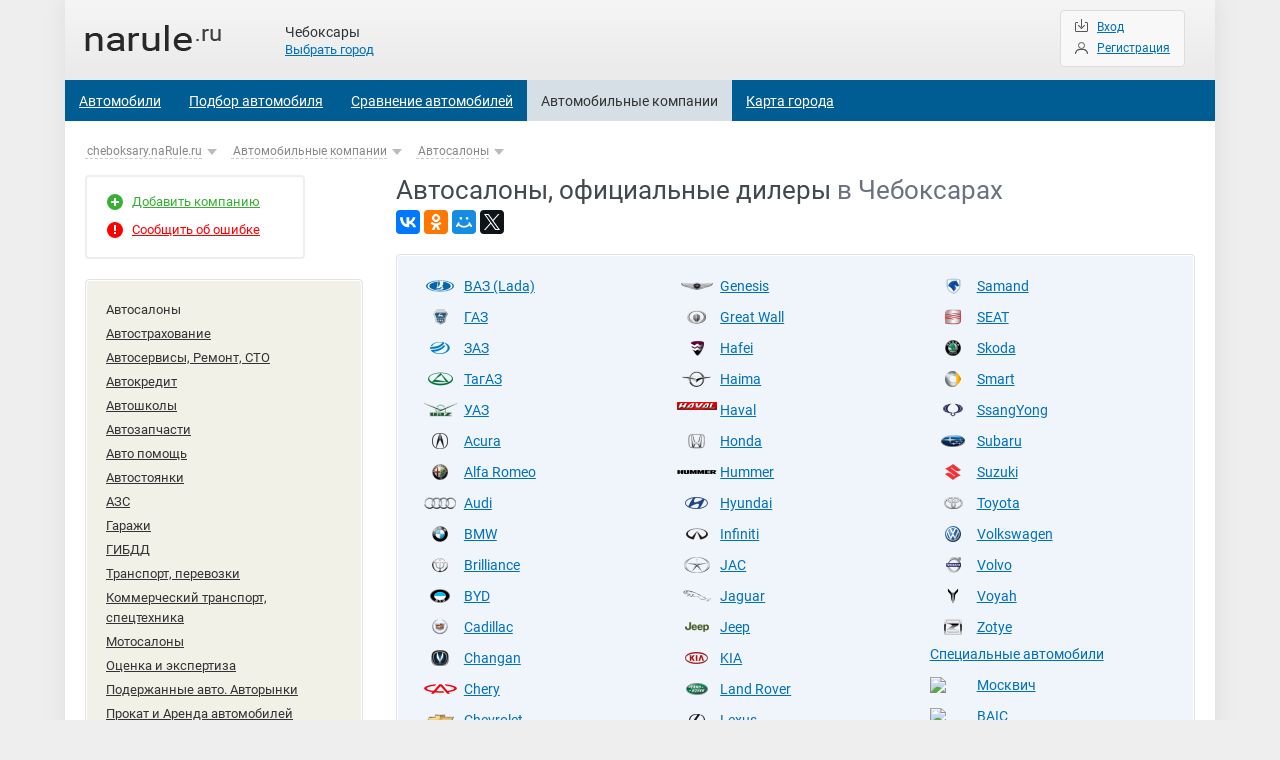

--- FILE ---
content_type: text/html; charset=UTF-8
request_url: https://cheboksary.narule.ru/orgs/salon/
body_size: 7290
content:
<!doctype html>
<html lang="ru">
    <head>
        <link rel="canonical" href="https://cheboksary.narule.ru/orgs/salon/">
        <meta name="keywords" content="автосалоны салоны продажа автомобилей официальные дилеры">
        <meta name="description" content="Все автосалоны по маркам автомобилей в Чебоксарах. Адреса, телефоны, схема проезда.">
        <meta charset="utf-8">
        <title>Автосалоны и официальные дилеры Чебоксар - naRule.ru</title>
        <meta name="viewport" content="width=device-width, initial-scale=1, maximum-scale=1">
        <meta name="yandex-verification" content="f0a0016f19683a6d">
        <link rel="icon" type="image/png" href="https://narule.ru/favicon.png">
        <link rel="stylesheet" href="/css/style.css">
        <link rel="stylesheet" href="/css/style_dop.css">
        <script src="https://narule.ru/js/jquery.js" type="text/javascript" ></script>
        <script src="https://narule.ru/js/main_script.js" type="text/javascript" ></script>
        <!-- Yandex.RTB -->
        <script>window.yaContextCb = window.yaContextCb || []</script>
        <script src="https://yandex.ru/ads/system/context.js" async></script>    </head>
    <body>
                <div class="nav-wrap">
            <div class="container-header">
                <div class="logo"><a href="/" class="sprite"></a></div>
            </div>
            <div class="nav-box">
                <script>document.write('<div class="city-wrap"><span class="city-name">Чебоксары</span><span class="change-city">Выбрать город</span></div>')</script>                <div class="reg-wrap">
                    <ul>
                        
				<li class="login"><span></span><div id=login_button>Вход</div>
				<li class="singup"><span></span><a rel="nofollow" href="/registration/">Регистрация</a>                    </ul>
                </div>
                <ul class="nav">

                    <li ><a href="https://narule.ru/cars/" >Автомобили</a></li><li ><a href="https://narule.ru/cars_search/" >Подбор автомобиля</a></li><li ><a href="https://narule.ru/compare/" >Сравнение автомобилей</a></li><li class="checked"><a href="https://cheboksary.narule.ru/orgs/" >Автомобильные компании</a></li><li ><a href="https://cheboksary.narule.ru/map/" >Карта города</a></li>                </ul>
            </div>
            <div class="gamburger"><div class="gamburger-icon"></div></div>
        </div>

        
	<div class="container clearfix">
		<div class="article clearfix">
			<div class="crumbs-wrap">
				<ul class="crumbs"><li class="small-hid"><a href="/">cheboksary.naRule.ru</a><span id_page="main" path="/" id_city="55"></span><li><a href="/orgs/">Автомобильные компании</a><span id_page="3" path="/" id_city="55"></span><li><a href="/orgs/salon/">Автосалоны</a><span id_page="27" path="/orgs/" id_city="55"></span>
				</ul>
            </div>
			<div class="center-article">
                <div class="head-company">
                    <h1>Автосалоны, официальные дилеры <span>в Чебоксарах</span></h1>
                    <div class="share-model">
						<script src="//yastatic.net/es5-shims/0.0.2/es5-shims.min.js"></script>
						<script src="//yastatic.net/share2/share.js"></script>
						<div class=share>
							<div class="ya-share2" data-services="vkontakte,facebook,odnoklassniki,moimir,gplus,twitter"></div>
						</div>
					</div>
                </div>
		<div style="margin:15px 0px">
			<!-- Yandex.RTB R-A-5061931-7 -->
                        <div id="yandex_rtb_R-A-5061931-7"></div>
                        <script>
                        window.yaContextCb.push(()=>{
                                Ya.Context.AdvManager.render({
                                        "blockId": "R-A-5061931-7",
                                        "renderTo": "yandex_rtb_R-A-5061931-7"
                                })
                        })
                        </script>
		</div>
				<div class="sub-categories-choise-wrap">
                    <ul class="sub-categories-choise">
						<li>
							<div class=img_make><img src="https://narule.ru/files/page_images/30/page_16.png"></div><a href='vaz/'>ВАЗ (Lada)</a>
						<li>
							<div class=img_make><img src="https://narule.ru/files/page_images/53/page_16.png"></div><a href='gaz/'>ГАЗ</a>
						<li>
							<div class=img_make><img src="https://narule.ru/files/page_images/6031/page_16.png"></div><a href='zaz/'>ЗАЗ</a>
						<li>
							<div class=img_make><img src="https://narule.ru/files/page_images/64/page_16.png"></div><a href='tagaz/'>ТагАЗ</a>
						<li>
							<div class=img_make><img src="https://narule.ru/files/page_images/73/page_16.png"></div><a href='uaz/'>УАЗ</a>
						<li>
							<div class=img_make><img src="https://narule.ru/files/page_images/24237/page_16.png"></div><a href='acura/'>Acura</a>
						<li>
							<div class=img_make><img src="https://narule.ru/files/page_images/67/page_16.png"></div><a href='alfaromeo/'>Alfa Romeo</a>
						<li>
							<div class=img_make><img src="https://narule.ru/files/page_images/47/page_16.png"></div><a href='audi/'>Audi</a>
						<li>
							<div class=img_make><img src="https://narule.ru/files/page_images/41/page_16.png"></div><a href='bmw/'>BMW</a>
						<li>
							<div class=img_make><img src="https://narule.ru/files/page_images/72/page_16.png"></div><a href='brilliance/'>Brilliance</a>
						<li>
							<div class=img_make><img src="https://narule.ru/files/page_images/111/page_16.png"></div><a href='byd/'>BYD</a>
						<li>
							<div class=img_make><img src="https://narule.ru/files/page_images/39/page_16.png"></div><a href='cadillac/'>Cadillac</a>
						<li>
							<div class=img_make><img src="https://narule.ru/files/page_images/24238/page_16.png"></div><a href='changan/'>Changan</a>
						<li>
							<div class=img_make><img src="https://narule.ru/files/page_images/43/page_16.png"></div><a href='chery/'>Chery</a>
						<li>
							<div class=img_make><img src="https://narule.ru/files/page_images/35/page_16.png"></div><a href='chevrolet/'>Chevrolet</a>
						<li>
							<div class=img_make><img src="https://narule.ru/files/page_images/50/page_16.png"></div><a href='chrysler/'>Chrysler</a>
						<li>
							<div class=img_make><img src="https://narule.ru/files/page_images/45/page_16.png"></div><a href='citroen/'>Citroen</a>
						<li>
							<div class=img_make><img src="https://narule.ru/files/page_images/76/page_16.png"></div><a href='daewoo/'>Daewoo</a>
						<li>
							<div class=img_make><img src="https://narule.ru/files/page_images/24235/page_16.png"></div><a href='datsun/'>Datsun</a>
						<li>
							<div class=img_make><img src="https://narule.ru/files/page_images/52/page_16.png"></div><a href='dodge/'>Dodge</a>
						<li>
							<div class=img_make><img src="https://narule.ru/files/page_images/24806/page_16.png"></div><a href='dongfeng/'>Dongfeng</a>
						<li>
							<div class=img_make><img src="https://narule.ru/files/page_images/33144/page_16.png"></div><a href='ds/'>DS</a>
						<li>
							<div class=img_make><img src="https://narule.ru/files/page_images/61605/page_16.png"></div><a href='evolute/'>Evolute</a>
						<li>
							<div class=img_make><img src="https://narule.ru/files/page_images/59610/page_16.png"></div><a href='exeed/'>EXEED</a>
						<li>
							<div class=img_make><img src="https://narule.ru/files/page_images/9624/page_16.png"></div><a href='faw/'>FAW</a>
						<li>
							<div class=img_make><img src="https://narule.ru/files/page_images/31/page_16.png"></div><a href='fiat/'>Fiat</a>
						<li>
							<div class=img_make><img src="https://narule.ru/files/page_images/55/page_16.png"></div><a href='ford/'>Ford</a>
						<li>
							<div class=img_make><img src="https://narule.ru/files/page_images/33103/page_16.png"></div><a href='foton/'>Foton</a>
						<li>
							<div class=img_make><img src="https://narule.ru/files/page_images/54/page_16.png"></div><a href='geely/'>Geely</a>
						<li>
							<div class=img_make><img src="https://narule.ru/files/page_images/31337/page_16.png"></div><a href='genesis/'>Genesis</a>
						<li>
							<div class=img_make><img src="https://narule.ru/files/page_images/37/page_16.png"></div><a href='greatwall/'>Great Wall</a>
						<li>
							<div class=img_make><img src="https://narule.ru/files/page_images/139/page_16.png"></div><a href='hafei/'>Hafei</a>
						<li>
							<div class=img_make><img src="https://narule.ru/files/page_images/6142/page_16.png"></div><a href='haima/'>Haima</a>
						<li>
							<div class=img_make><img src="https://narule.ru/files/page_images/28091/page_16.png"></div><a href='haval/'>Haval</a>
						<li>
							<div class=img_make><img src="https://narule.ru/files/page_images/66/page_16.png"></div><a href='honda/'>Honda</a>
						<li>
							<div class=img_make><img src="https://narule.ru/files/page_images/38/page_16.png"></div><a href='hummer/'>Hummer</a>
						<li>
							<div class=img_make><img src="https://narule.ru/files/page_images/36/page_16.png"></div><a href='hyundai/'>Hyundai</a>
						<li>
							<div class=img_make><img src="https://narule.ru/files/page_images/112/page_16.png"></div><a href='infiniti/'>Infiniti</a>
						<li>
							<div class=img_make><img src="https://narule.ru/files/page_images/24338/page_16.png"></div><a href='jac/'>JAC</a>
						<li>
							<div class=img_make><img src="https://narule.ru/files/page_images/68/page_16.png"></div><a href='jaguar/'>Jaguar</a>
						<li>
							<div class=img_make><img src="https://narule.ru/files/page_images/51/page_16.png"></div><a href='jeep/'>Jeep</a>
						<li>
							<div class=img_make><img src="https://narule.ru/files/page_images/44/page_16.png"></div><a href='kia/'>KIA</a>
						<li>
							<div class=img_make><img src="https://narule.ru/files/page_images/69/page_16.png"></div><a href='landrover/'>Land Rover</a>
						<li>
							<div class=img_make><img src="https://narule.ru/files/page_images/59/page_16.png"></div><a href='lexus/'>Lexus</a>
						<li>
							<div class=img_make><img src="https://narule.ru/files/page_images/71/page_16.png"></div><a href='lifan/'>Lifan</a>
						<li>
							<div class=img_make><img src="https://narule.ru/files/page_images/24236/page_16.png"></div><a href='luxgen/'>Luxgen</a>
						<li>
							<div class=img_make><img src="https://narule.ru/files/page_images/142/page_16.png"></div><a href='maserati/'>Maserati</a>
						<li>
							<div class=img_make><img src="https://narule.ru/files/page_images/42/page_16.png"></div><a href='mazda/'>Mazda</a>
						<li>
							<div class=img_make><img src="https://narule.ru/files/page_images/49/page_16.png"></div><a href='mercedesbenz/'>Mercedes-Benz</a>
						<li>
							<div class=img_make><img src="https://narule.ru/files/page_images/143/page_16.png"></div><a href='mini/'>Mini</a>
						<li>
							<div class=img_make><img src="https://narule.ru/files/page_images/60/page_16.png"></div><a href='mitsubishi/'>Mitsubishi</a>
						<li>
							<div class=img_make><img src="https://narule.ru/files/page_images/48/page_16.png"></div><a href='nissan/'>Nissan</a>
						<li>
							<div class=img_make><img src="https://narule.ru/files/page_images/61607/page_16.png"></div><a href='omoda/'>Omoda</a>
						<li>
							<div class=img_make><img src="https://narule.ru/files/page_images/34/page_16.png"></div><a href='opel/'>Opel</a>
						<li>
							<div class=img_make><img src="https://narule.ru/files/page_images/33/page_16.png"></div><a href='peugeot/'>Peugeot</a>
						<li>
							<div class=img_make><img src="https://narule.ru/files/page_images/61/page_16.png"></div><a href='porsche/'>Porsche</a>
						<li>
							<div class=img_make><img src="https://narule.ru/files/page_images/58/page_16.png"></div><a href='renault/'>Renault</a>
						<li>
							<div class=img_make><img src="https://narule.ru/files/page_images/40/page_16.png"></div><a href='saab/'>Saab</a>
						<li>
							<div class=img_make><img src="https://narule.ru/files/page_images/140/page_16.png"></div><a href='samand/'>Samand</a>
						<li>
							<div class=img_make><img src="https://narule.ru/files/page_images/57/page_16.png"></div><a href='seat/'>SEAT</a>
						<li>
							<div class=img_make><img src="https://narule.ru/files/page_images/63/page_16.png"></div><a href='skoda/'>Skoda</a>
						<li>
							<div class=img_make><img src="https://narule.ru/files/page_images/9737/page_16.png"></div><a href='smart/'>Smart</a>
						<li>
							<div class=img_make><img src="https://narule.ru/files/page_images/32/page_16.png"></div><a href='ssangyong/'>SsangYong</a>
						<li>
							<div class=img_make><img src="https://narule.ru/files/page_images/46/page_16.png"></div><a href='subaru/'>Subaru</a>
						<li>
							<div class=img_make><img src="https://narule.ru/files/page_images/74/page_16.png"></div><a href='suzuki/'>Suzuki</a>
						<li>
							<div class=img_make><img src="https://narule.ru/files/page_images/65/page_16.png"></div><a href='toyota/'>Toyota</a>
						<li>
							<div class=img_make><img src="https://narule.ru/files/page_images/62/page_16.png"></div><a href='volkswagen/'>Volkswagen</a>
						<li>
							<div class=img_make><img src="https://narule.ru/files/page_images/70/page_16.png"></div><a href='volvo/'>Volvo</a>
						<li>
							<div class=img_make><img src="https://narule.ru/files/page_images/61603/page_16.png"></div><a href='voyah/'>Voyah</a>
						<li>
							<div class=img_make><img src="https://narule.ru/files/page_images/30068/page_16.png"></div><a href='zotye/'>Zotye</a>
						<li><a href='specom/'>Специальные автомобили</a>
						<li>
							<div class=img_make><img src="https://narule.ru/files/page_images/63647/page_16.png"></div><a href='moskvitch/'>Москвич</a>
						<li>
							<div class=img_make><img src="https://narule.ru/files/page_images/63648/page_16.png"></div><a href='baic/'>BAIC</a>
						<li>
							<div class=img_make><img src="https://narule.ru/files/page_images/63649/page_16.png"></div><a href='jetour/'>Jetour</a>
						<li>
							<div class=img_make><img src="https://narule.ru/files/page_images/63650/page_16.png"></div><a href='aurus/'>Aurus</a>
						<li>
							<div class=img_make><img src="https://narule.ru/files/page_images/63651/page_16.png"></div><a href='tank/'>Tank</a>
						<li>
							<div class=img_make><img src="https://narule.ru/files/page_images/63652/page_16.png"></div><a href='jaecoo/'>Jaecoo</a>
						<li>
							<div class=img_make><img src="https://narule.ru/files/page_images/63653/page_16.png"></div><a href='hongqi/'>Hongqi</a>
						<li>
							<div class=img_make><img src="https://narule.ru/files/page_images/63654/page_16.png"></div><a href='kaiyi/'>Kaiyi</a>
						<li>
							<div class=img_make><img src="https://narule.ru/files/page_images/63655/page_16.png"></div><a href='livan/'>Livan</a>
						<li>
							<div class=img_make><img src="https://narule.ru/files/page_images/63656/page_16.png"></div><a href='skywell/'>Skywell</a>
						<li>
							<div class=img_make><img src="https://narule.ru/files/page_images/63657/page_16.png"></div><a href='swm/'>SWM</a>
						<li>
							<div class=img_make><img src="https://narule.ru/files/page_images/63658/page_16.png"></div><a href='voyah/'>Voyah</a>
						<li>
							<div class=img_make><img src="https://narule.ru/files/page_images/63659/page_16.png"></div><a href='mg/'>MG</a>
						<li>
							<div class=img_make><img src="https://narule.ru/files/page_images/63660/page_16.png"></div><a href='m_hero/'>M-Hero</a>
						<li>
							<div class=img_make><img src="https://narule.ru/files/page_images/63661/page_16.png"></div><a href='venucia/'>Venucia</a>
					</ul>
                </div>
				<a name="org_list"></a>
				<div class="choise-view-categories-wrap">
					<span class="choise-view-categories"><span class="sprite list"></span>Списком</span> 
					<span class="choise-view-categories"><a href="/map/?rub=27"><span class="sprite map"></span>На карте</a></span> 
					— найдено 20
                </div>
                <div class="filter-wrap categories">
                    <span>Сортировка</span>
                    <ul>
						<li><div>по рейтингу</div>
                        <li><a href="?abc=1#org_list">по алфавиту</a>
						<li class="pagination-top-fwc">
                            <span>Страницы</span>
                            <ul>
								<li><li><span>1</span><li><a href="/orgs/salon/?str=2#org_list">2</a>
							</ul>
					 </ul><span class="views-fwc">Показаны 1-15 из 20</span>
				</div>
                <div class="company-list-wrap">
                    <ul class="company-list">
						<li class="company-item">
                            <div class="num">1.</div>
                            <div class="name"><a href="/orgs/61902.htm">Автон</a></div>
							<div class="org_list_rate">
							  <div style="height:12px;width:0px;background:#c30000;position:absolute"></div>
							  <img title="0" src="https://narule.ru/images/orgs/rate_in_list.png">
							</div>
							<div class="description">
                                Nissan - официальный дилер. Представлен весь модельный ряд автомобилей марки Nissan. На наших официальных станциях технического обслуживания (СТО) используют только оригинальные запасные части и предоставляют гарантию на проведенные работы, что, безусловно, полностью исключает неприятные сюрпризы.
                            </div>
							<div class="adress">г. Чебоксары, Марпосадское шоссе, 3А</div>
							<div class="phone">Тел.: +7 (8352)&nbsp;23-00-77</div>
						<li class="company-item">
                            <div class="num">2.</div>
                            <div class="name"><a href="/orgs/132396.htm">Авторегион </a></div>
							<div class="org_list_rate">
							  <div style="height:12px;width:0px;background:#c30000;position:absolute"></div>
							  <img title="0" src="https://narule.ru/images/orgs/rate_in_list.png">
							</div>
							<div class="description">
                                Lada - oфициальный дилер. Предлагает полный комплекс услуг, связанных с приобретением и обслуживанием нового автомобиля LADA. Гарантийный и постгарантийный ремонт автомобилей; продажа и поставка оригинальных запчастей и аксессуаров.
                            </div>
							<div class="adress">г. Чебоксары, Канашское шоссе, 7</div>
							<div class="phone">Тел.: +7 (8352)&nbsp;32-17-77</div>
						<li class="company-item">
                            <div class="num">3.</div>
                            <div class="name"><a href="/orgs/61907.htm">Альянс-Моторс</a></div>
							<div class="org_list_rate">
							  <div style="height:12px;width:0px;background:#c30000;position:absolute"></div>
							  <img title="0" src="https://narule.ru/images/orgs/rate_in_list.png">
							</div>
							<div class="description">
                                KIA - официальный дилер. Предлагает Вашему выбору широкий модельный ряд автомобилей марки KIA. В Дилерском центре Вас ждет достойный сервис на высоком уровне. Автосалон оснащен современным и высокотехнологичном оборудованием, что позволяет производить обслуживание Вашего автомобиля качественно и быстро.
                            </div>
							<div class="adress">г. Чебоксары, ул. Автомобилистов, 1</div>
							<div class="phone">Тел.: +7 (8352)&nbsp;32-11-10</div>
						<li class="company-item">
                            <div class="num">4.</div>
                            <div class="name"><a href="/orgs/177398.htm">ВАЛ-АВТО</a></div>
							<div class="org_list_rate">
							  <div style="height:12px;width:0px;background:#c30000;position:absolute"></div>
							  <img title="0" src="https://narule.ru/images/orgs/rate_in_list.png">
							</div>
							<div class="description">
                                ВАЛ-АВТО - официальный дилер Brilliance в Чебоксарах. Гарантийный ремонт, запчасти. Тест-драйв, сервисное обслуживание.
                            </div>
							<div class="adress">г. Чебоксары, Марпосадское шоссе, 6А</div>
							<div class="phone">Тел.: +7 (8352)&nbsp;23-03-03</div>
						<li class="company-item">
                            <div class="num">5.</div>
                            <div class="name"><a href="/orgs/61847.htm">Диал-Авто </a></div>
							<div class="org_list_rate">
							  <div style="height:12px;width:0px;background:#c30000;position:absolute"></div>
							  <img title="0" src="https://narule.ru/images/orgs/rate_in_list.png">
							</div>
							<div class="description">
                                Lada - официальный дилер. В нашем автосалоне каждый автомобиль проходит необходимую предпродажную подготовку. После покупки большинство покупателей предпочитают обслуживать свой автомобиль в нашем сервис - центре (как по гарантии, так и в послегарантийный период).
                            </div>
							<div class="adress">г. Чебоксары, д. Пихтулино, ул. Автомобилистов, 2</div>
							<div class="phone">Тел.: +7 (8352)&nbsp;28-58-40</div>
						<li class="company-item">
		<div style="margin:15px 0px">
			<!-- Yandex.RTB R-A-5061931-9 -->
                        <div id="yandex_rtb_R-A-5061931-9"></div>
                        <script>
                        window.yaContextCb.push(()=>{
                                Ya.Context.AdvManager.render({
                                        "blockId": "R-A-5061931-9",
                                        "renderTo": "yandex_rtb_R-A-5061931-9"
                                })
                        })
                        </script>
		</div>
						<li class="company-item">
                            <div class="num">6.</div>
                            <div class="name"><a href="/orgs/141194.htm">Еврокарс</a></div>
							<div class="org_list_rate">
							  <div style="height:12px;width:0px;background:#c30000;position:absolute"></div>
							  <img title="0" src="https://narule.ru/images/orgs/rate_in_list.png">
							</div>
							<div class="description">
                                Продажа битых и подержанных автомобилей. 
                            </div>
							<div class="adress">г. Чебоксары, Ивана Яковлева проспект, 4/2</div>
							<div class="phone">Тел.: +7 (8352)&nbsp;67-28-82</div>
						<li class="company-item">
                            <div class="num">7.</div>
                            <div class="name"><a href="/orgs/62855.htm">Луидор</a></div>
							<div class="org_list_rate">
							  <div style="height:12px;width:0px;background:#c30000;position:absolute"></div>
							  <img title="0" src="https://narule.ru/images/orgs/rate_in_list.png">
							</div>
							<div class="description">
                                ГАЗ - официальный дилер. Предлагает весь комплекс услуг, начиная от продажи автомобилей ГАЗ и заканчивая их техническим обслуживанием. У нас каждый желающий может купить ГАЗель, ГАЗель фермер, спецавтомобили и другие автомобили ГАЗ по самым оптимальным на сегодняшний день ценам
                            </div>
							<div class="adress">г. Чебоксары, ул. Энгельса, 11</div>
							<div class="phone">Тел.: +7 (8352)&nbsp;22-68-08</div>
						<li class="company-item">
                            <div class="num">8.</div>
                            <div class="name"><a href="/orgs/133121.htm">Луидор</a></div>
							<div class="org_list_rate">
							  <div style="height:12px;width:0px;background:#c30000;position:absolute"></div>
							  <img title="0" src="https://narule.ru/images/orgs/rate_in_list.png">
							</div>
							<div class="description">
                                ГАЗ - официальный дилер. В Автоцентре ГАЗ Луидор Чебоксары представлена вся линейка автомобилей и спецтехники производства ОАО «ГАЗ» от легких коммерческих автомобилей, среднетоннажных и грузовых машин до спецтехники.
                            </div>
							<div class="adress">г. Чебоксары, ул. Энгельса, 11</div>
							<div class="phone">Тел.: +7 (8352)&nbsp;22-68-08</div>
						<li class="company-item">
                            <div class="num">9.</div>
                            <div class="name"><a href="/orgs/177649.htm">МБ-Чебоксары</a></div>
							<div class="org_list_rate">
							  <div style="height:12px;width:0px;background:#c30000;position:absolute"></div>
							  <img title="0" src="https://narule.ru/images/orgs/rate_in_list.png">
							</div>
							<div class="description">
                                МБ-Чебоксары - официальный дилер «Мерседес-Бенц». Дилерский центр в Республике Чувашия по продаже малотоннажных автомобилей.
                            </div>
							<div class="adress">г. Чебоксары, проспект Тракторостроителей, д. 123</div>
							<div class="phone">Тел.: +7 (8352)&nbsp;20-22-04</div>
						<li class="company-item">
                            <div class="num">10.</div>
                            <div class="name"><a href="/orgs/61881.htm">Н-Авто</a></div>
							<div class="org_list_rate">
							  <div style="height:12px;width:0px;background:#c30000;position:absolute"></div>
							  <img title="0" src="https://narule.ru/images/orgs/rate_in_list.png">
							</div>
							<div class="description">
                                Chery - официальный дилер. В нашем автосалоне предоставляется полный спектр услуг по продажам и сервисному обслуживанию автомобилей. Станция технического обслуживания оснащена самым современным оборудованием в соответствии со стандартами дилерского центра Chery.
                            </div>
							<div class="adress">г. Чебоксары, Марпосадское шоссе, 7А</div>
							<div class="phone">Тел.: +7 (8352)&nbsp;63-62-26</div>
						<li class="company-item">
		<div style="margin:15px 0px">
			<!-- Yandex.RTB R-A-5061931-11 -->
                        <div id="yandex_rtb_R-A-5061931-11"></div>
                        <script>
                        window.yaContextCb.push(()=>{
                                Ya.Context.AdvManager.render({
                                        "blockId": "R-A-5061931-11",
                                        "renderTo": "yandex_rtb_R-A-5061931-11"
                                })
                        })
                        </script>
		</div>
						<li class="company-item">
                            <div class="num">11.</div>
                            <div class="name"><a href="/orgs/141184.htm">Пульс Авто 21</a></div>
							<div class="org_list_rate">
							  <div style="height:12px;width:0px;background:#c30000;position:absolute"></div>
							  <img title="0" src="https://narule.ru/images/orgs/rate_in_list.png">
							</div>
							<div class="description">
                                Новые автомобили, автомобили с пробегом, грузовой транспорт, спецтехнику, автобусы, тракторы, минитракторы, кредит на любой автомобиль, в т.ч. подобранный вне салона, оформление договоров купли-продажи, прием автомобилей на комиссию по Вашей цене, срочный выкуп автомобилей, обмен Вашего авто на наш (TRADE-IN), текстильные автомобильные коврики.
                            </div>
							<div class="adress">г. Чебоксары, ул. Хузангая, 14</div>
							<div class="phone">Тел.: +7 (8352)&nbsp;51-05-00</div>
						<li class="company-item">
                            <div class="num">12.</div>
                            <div class="name"><a href="/orgs/61888.htm">ТрансТехСервис</a></div>
							<div class="org_list_rate">
							  <div style="height:12px;width:0px;background:#c30000;position:absolute"></div>
							  <img title="0" src="https://narule.ru/images/orgs/rate_in_list.png">
							</div>
							<div class="description">
                                Chevrolet - официальный дилер. Продажа автомобилей. Компания ТТС предлагает полный спектр услуг по техническому обслуживанию и ремонту автомобилей. Сервисные центры ТТС предоставляют гарантию официального дилера на все виды ремонтных работ. Сервисное обслуживание Opel.
                            </div>
							<div class="adress">г. Чебоксары, Марпосадское шоссе, 19/2</div>
							<div class="phone">Тел.: +7 (8352)&nbsp;20-49-54</div>
						<li class="company-item">
                            <div class="num">13.</div>
                            <div class="name"><a href="/orgs/61890.htm">ТрансТехСервис</a></div>
							<div class="org_list_rate">
							  <div style="height:12px;width:0px;background:#c30000;position:absolute"></div>
							  <img title="0" src="https://narule.ru/images/orgs/rate_in_list.png">
							</div>
							<div class="description">
                                Hyundai - официальный дилер. Продажа автомобилей Hyundai. Широкий комплекс услуг, начиная от продажи автомобилей и заканчивая их профессиональным тюнингом и обслуживанием.
                            </div>
							<div class="adress">г. Чебоксары, Марпосадское шоссе, 29</div>
							<div class="phone">Тел.: +7 (8352)&nbsp;24-02-05</div>
						<li class="company-item">
                            <div class="num">14.</div>
                            <div class="name"><a href="/orgs/61891.htm">ТрансТехСервис</a></div>
							<div class="org_list_rate">
							  <div style="height:12px;width:0px;background:#c30000;position:absolute"></div>
							  <img title="0" src="https://narule.ru/images/orgs/rate_in_list.png">
							</div>
							<div class="description">
                                Toyota -  официальный дилер. У нас представлен весь модельный ряд новых Toyota по приятной цене, который включает в себя автомобили классических моделей и последних новинок. Качественное обслуживание и индивидуальный подход к каждому клиенту. Сервисное и гарантийное обслуживание.
                            </div>
							<div class="adress">г. Чебоксары, Марпосадское шоссе, 19</div>
							<div class="phone">Тел.: +7 (8352)&nbsp;24-02-02</div>
						<li class="company-item">
                            <div class="num">15.</div>
                            <div class="name"><a href="/orgs/61892.htm">ТрансТехСервис</a></div>
							<div class="org_list_rate">
							  <div style="height:12px;width:0px;background:#c30000;position:absolute"></div>
							  <img title="0" src="https://narule.ru/images/orgs/rate_in_list.png">
							</div>
							<div class="description">
                                Renault - официальный дилер. Представлен весь модельных ряд фирменных автомобилей и доступны самые разнообразные комплектации Renault. Предлагает владельцам фирменных автомобилей полное постпродажное обслуживание и сервис Renault.
                            </div>
							<div class="adress">г. Чебоксары, Марпосадское шоссе, 19, к. 1</div>
							<div class="phone">Тел.: +7 (8352)&nbsp;24-00-10</div>
                    </ul>
                </div>
				<div class="pagination-company-wrap">
					<span class="prev disable"><a href="">Предыдущая</a></span> | 
					<span class="next"><a href="/orgs/salon/?str=2#org_list">Следующая</a></span>
					<ul><li><span class="checked">1</span><li><a href="/orgs/salon/?str=2#org_list">2</a>
					</ul>
				</div>
            </div>
            <div class="left-article">
                <div class="add-block-wrap">
                    <ul>
                        <li class="add-company-link"><span></span><a rel="nofollow" href="/orgs/add_org/">Добавить компанию</a>
                        <li class="error-company-link"><span></span><a rel="nofollow" href="/error_message/">Сообщить об ошибке</a>
                    </ul>
                </div>
                <div class="categories-choise-wrap">
                    <ul class="categories-choise"><li  class="checked"><a href="/orgs/salon/">Автосалоны</a><li ><a href="/orgs/insurance/">Автострахование</a><li ><a href="/orgs/service/">Автосервисы, Ремонт, СТО</a><li ><a href="/orgs/credit/">Автокредит</a><li ><a href="/orgs/scool/">Автошколы</a><li ><a href="/orgs/zapchast/">Автозапчасти</a><li ><a href="/orgs/autohelp/">Авто помощь</a><li ><a href="/orgs/stoyanki/">Автостоянки</a><li ><a href="/orgs/azs/">АЗС</a><li ><a href="/orgs/garage/">Гаражи</a><li ><a href="/orgs/gibdd/">ГИБДД</a><li ><a href="/orgs/perevozki/">Транспорт, перевозки</a><li ><a href="/orgs/kommtrans/">Коммерческий транспорт, спецтехника</a><li ><a href="/orgs/moto/">Мотосалоны</a><li ><a href="/orgs/ocenka/">Оценка и экспертиза</a><li ><a href="/orgs/used/">Подержанные авто. Авторынки</a><li ><a href="/orgs/prokat/">Прокат и Аренда автомобилей</a><li ><a href="/orgs/taxi/">Такси</a><li ><a href="/orgs/tuning/">Тюнинг</a><li ><a href="/orgs/disk/">Шины, диски и аккумуляторы</a>
                    </ul>
                </div>
            </div>
		</div>   
	</div>

        <div class=clear></div>

		<div style="padding:0px 20px 40px 20px;background:#ffffff">
                    <!-- Yandex.RTB R-A-5061931-1 -->
                    <div id="yandex_rtb_R-A-5061931-1"></div>
                    <script>
                    window.yaContextCb.push(()=>{
                            Ya.Context.AdvManager.render({
                                    "blockId": "R-A-5061931-1",
                                    "renderTo": "yandex_rtb_R-A-5061931-1"
                            })
                    })
                    </script>
		</div>        <div id=modal_block>
        </div>

        <div class="footer">
            <div class="box-1">
                © naRule.ru 2009-2026            </div>
            <div class="box-2">
                <ul>
                    <li><a rel="nofollow" href="/error_message/">Сообщить об ошибке</a></li>
                    <li><a rel="nofollow" href="/message/">Обратная связь</a></li>
                </ul>
            </div>
            <div class="box-3">
                <ul>
                    <li><a href="https://narule.ru/cars/vaz/">Lada (ВАЗ)</a></li>
                    <li><a href="https://narule.ru/cars/moskvitch/">Москвич</a></li>
                    <li><a href="https://narule.ru/cars/geely/">Geely</a></li>
                    <li><a href="https://narule.ru/cars/uaz/">УАЗ</a></li>
                    <li><a href="https://narule.ru/cars/changan/">Changan</a></li>
                    <li><a href="https://narule.ru/cars/chery/">Chery</a></li>
                    <li><a href="https://narule.ru/cars/haval/">Haval</a></li>
                    <li><a href="https://narule.ru/cars/jac/">JAC</a></li>
                    <li><a href="https://narule.ru/cars/omoda/">OMODA</a></li>
                    <li><a href="https://narule.ru/cars/exeed/">EXEED</a></li>
                    <li><a href="https://narule.ru/cars/lifan/">Lifan</a></li>
                    <li><a href="https://narule.ru/cars/baic/">BAIC</a></li>
                </ul>
            </div>
        </div>  
        <!-- Yandex.Metrika counter -->
        <script type="text/javascript" >
            (function (m, e, t, r, i, k, a) {
                m[i] = m[i] || function () {
                    (m[i].a = m[i].a || []).push(arguments)
                };
                m[i].l = 1 * new Date();
                for (var j = 0; j < document.scripts.length; j++) {
                    if (document.scripts[j].src === r) {
                        return;
                    }
                }
                k = e.createElement(t), a = e.getElementsByTagName(t)[0], k.async = 1, k.src = r, a.parentNode.insertBefore(k, a)
            })
                    (window, document, "script", "https://mc.yandex.ru/metrika/tag.js", "ym");

            ym(980315, "init", {
                clickmap: true,
                trackLinks: true,
                accurateTrackBounce: true
            });
        </script>
        <noscript><div><img src="https://mc.yandex.ru/watch/980315" style="position:absolute; left:-9999px;" alt="" /></div></noscript>
        <!-- /Yandex.Metrika counter -->
    </body>
</html>

--- FILE ---
content_type: application/javascript
request_url: https://narule.ru/js/main_script.js
body_size: 2403
content:
$(document).ready(function(){
	
	if ($('.bunner-sidebar-fix').height())
	{
		var bunner_top = $('.container').offset().top+50; 
		var scrll_tmp = 0;
		if ($(window).width()>1050)
			$('.aside').css('height',$('.container').css('height')); 
		$('.bunner-sidebar-fix').width($('.bunner-sidebar-fix').parent().width());
	}
	
	//alert($('.compare_right_in').css('height'))
	//сравнение
	$('.gamburger').click(function() {
		if ($('.nav-box').css('display') == 'none')
			$('.nav-box').css('display','block')
		else
			$('.nav-box').css('display','none')
	})
	var kol_click_x = 0;	
	
	$.post( "/compare/compare_check/upd_session.php", function(data) {
		$('.compare_right_in').html(data)
		
		upd_compare_events()
		//compare_check_go_upd()
	})
	function compare_check_go_upd () {  
		
		//alert()

	}
	function upd_compare_events () {	
		$('#compare_check_go').children('div').html('<a href="'+$('.compare_right_in').children('a').attr('href')+'">Сравнить</a>')//обновляем ссылку сравнить возле чекбоксов
		
		if ($('.compare_right_in').css('height')=='30px') {
			$('.show_compare_list').attr('val','0');
			$('.show_compare_list').html('&or;');

		}
		else {
			$('.show_compare_list').attr('val','1');
			$('.show_compare_list').html('&and;');
		}
		$('.show_compare_list').click(function() {
			if ($(this).attr('val')=='0') {
				$('.compare_right_in').css({'overflow':'auto','height':'auto','box-shadow':'0px 0px 8px rgba(0,0,0,0.5)'});
				$(this).attr('val','1');
				$(this).html('&and;');
			}
			else {
				if ($('.compare_right_in').css('top')=='0px')
					$('.compare_right_in').css({'overflow':'hidden','height':'44px','box-shadow':''});
				else
					$('.compare_right_in').css({'overflow':'hidden','height':'44px'});
				$(this).attr('val','0');
				$(this).html('&or;');
			}
		});
	
		$('.compare_right_x').click(function() {
			$(this).parent().remove();
			$('#add_car_to_compare_'+$(this).attr('id_komplekt')).removeAttr('checked')
			kol_click_x ++;
			$.post( "/compare/compare_check/upd_session.php", { del_car: $(this).attr('id_komplekt')}, function(data) {
				kol_click_x --;
				if (kol_click_x==0) //для корректного обновления, если кнопка удаления из сравнения (x) была нажата несколько раз подряд
				{
					$('.compare_right_in').html(data)
					upd_compare_events()
				}
			});	
		});
		
		$('.compare_right_clear').click(function() {
			$.post( "/compare/compare_check/upd_session.php", {clear: 1}, function(data) {
					$('.compare_right_in').html(data)
					$('.add_car_to_compare').removeAttr('checked');
					
					if ($('.compare_right_in').css('top')=='0px')
						$('.compare_right_in').css({'overflow':'hidden','height':'44px','box-shadow':''});
					else
						$('.compare_right_in').css({'overflow':'hidden','height':'44px'});
					$(this).attr('val','0');
					$(this).html('&or;');
					
					upd_compare_events()
			});	
		});
	}
	upd_compare_events();
	
	
	 //tst ;
	$('.add_car_to_compare').click(function() {
		//alert('asd')
		if ($(this).attr('checked')) {
			var this_tmp = $(this)	
			$.post( "/compare/compare_check/upd_session.php", { add_car: $(this).attr('id_komplekt')}, function(data) {
				if (data=='6')
				{
					this_tmp.removeAttr('checked')
					alert('Максимальное число автомобилей для сравнения - 6\n\nДля добавления еще одного автомобиля, удалите один из выбранных вами ранее автомобилей')
				}
				else
				{
					$('.compare_right_in').html(data)
					upd_compare_events()
					
					this_tmp.parent('.compare_check_div').prepend($('#compare_check_go'))
					$('#compare_check_go').css('display','block');
					

				}	
			})
		}
		else {
			$.post( "/compare/compare_check/upd_session.php", { del_car: $(this).attr('id_komplekt')}, function(data) {
				$('.compare_right_in').html(data)
				upd_compare_events()
				$('#compare_check_go').css('display','none');
			})
		}
	});
	$('.compare_check_div').hover(function() {
		if ($(this).children('.add_car_to_compare').attr('checked'))
		{
			$(this).prepend($('#compare_check_go'))
			$('#compare_check_go').css('display','block')
		}
	}, function() {
		if ($(this).children('.add_car_to_compare').attr('checked'))
		{
			$(this).children('#compare_check_go').css('display','none')
		}
	});
	$(window).resize(function () {
		if ($(window).width()>1050)
		{
			if ($('.bunner-sidebar-fix').height())
			{ 
				var bunner_top = $('.bunner-sidebar-fix').offset().top; 
				$('.aside').css('height','600px');
				$('.aside').css('height','auto');
				$('.container').css('height','auto');
				$('.aside').css('height',$('.container').css('height')); 
				$('.bunner-sidebar-fix').width($('.bunner-sidebar-fix').parent().width());
			}
		}
		else
			$('.aside').css('height','auto');
	});
	$(window).scroll(function () {
		if ($('.bunner-sidebar-fix').height())
		{
			if ($(window).width()>1050)
			{
				if ($('.aside').css('height')!=$('.container').css('height'))
				{
					//$('.aside').css('height','600px');
					//$('.aside').css('height','auto');
					//$('.container').css('height','auto');
					$('.aside').css('height',$('.container').css('height').replace('px','')/1-20+'px');
				}
			}
			//$('.aside').css('height',$('.container').css('height')); 
			if ($(document).scrollTop()>(bunner_top-20))
			{
				//$('.bunner-sidebar-fix').html(bunner_top+' '+$('.aside').height()+' '+$('.bunner-sidebar-fix').offset().top+' '+$('.bunner-sidebar-fix').height())
				
				//$('#test_span').html($(document).scrollTop()+' '+scrll_tmp);
				//if ($(document).scrollTop()<scrll_tmp)
					//scrll_tmp=0 
				
				if ((scrll_tmp==0) || ($(document).scrollTop()<scrll_tmp))
				{
					//alert(scrll_tmp);
					$('.bunner-sidebar-fix').css({'position':'fixed','top':'20px'});
				}
				else
					$('.bunner-sidebar-fix').css({'position':'absolute','bottom':'0px','top':'auto'});
				
				var r = (bunner_top+$('.aside').height())-($('.bunner-sidebar-fix').offset().top+$('.bunner-sidebar-fix').height())
				if (r<0)
				{
					if (scrll_tmp==0) 
					{
						scrll_tmp = $(document).scrollTop()
					}	
				}
			}
			else
				$('.bunner-sidebar-fix').css({'position':'absolute','top':'50px','bottom':'auto'});
		}
		
        if ($(document).scrollTop()>(150))
		{
			$('.compare_right_in').css('top',($(document).scrollTop()/1-150)+'px');
			$('.compare_right_in').css({'box-shadow':'0px 0px 8px rgba(0,0,0,0.5)'});
		}
		else
		{
			
			$('.compare_right_in').css('top','0px');
			if ($('.show_compare_list').attr('val')=='0')
				$('.compare_right_in').css({'box-shadow':''});
		}
	});

	$('.change-city').click(function() {
		$('#modal_block').load('/a_city_list.php',function() {
			$('.modal-close').click( function() {
				$('#modal_block').html('');
			});
			$('.modal-box-shadow').click( function() {
				$('#modal_block').html('');
			});
		});
	});
	
	$('#login_button, #login_button2').click(function() {
		$('#modal_block').html('<div class="modal-box-shadow"></div><div class="login-modal-box"><h2>Вход на сайт</h2><form action="" method=post><div><span>E-mail</span><input type="text" name="login_right" placeholder="Введите эл.почту"></div><div><span>Пароль</span><input type="password" name="password_right" placeholder="Введите пароль"></div><input type="submit" name=login_ok value="Войти"></form><a href="/?pass_recover=1">Восстановление пароля</a><div class="modal-close"></div></div>');
		$('.modal-close').click( function() {
			$('#modal_block').html('');
		});
		$('.modal-box-shadow').click( function() {
			$('#modal_block').html('');
		});
	});
	
	$("ul.crumbs span").click(function(event) {
        if (event.target.nodeName=='SPAN')
		{
		
        if ($(this).attr("id_city"))
          var id_city = "&id_city="+$(this).attr("id_city");
        else
          var id_city = "";
        if ($(this).attr("map"))
          var map = "&map="+$(this).attr("map");
        else
          var map = "";
        if ($(this).attr("model"))
          var model = "&model="+$(this).attr("model");
       else
          var model = "";
        if ($(this).attr("komplekt"))
          var komplekt = "&komplekt="+$(this).attr("komplekt");
        else
          var komplekt = "";
	  
       // $(this).next().children().load("/path.php?id_page="+$(this).attr("id_page")+"&path="+$(this).attr("path")+$id_city+$map+$model+$komplekt);
        
		//alert($(this).attr("id_page"))
        
	
	
			$('#modal_block').load("/a_path.php?id_page="+$(this).attr("id_page")+"&path="+$(this).attr("path")+id_city+map+model+komplekt,function() {
				$('.modal-close').click( function() {
					$('#modal_block').html('');
				});
				$('.modal-box-shadow').click( function() {
					$('#modal_block').html('');
				});
			});
		}

      } );
	
	return false;

});



function loadurl(url)

{

document.location.href=url

}
